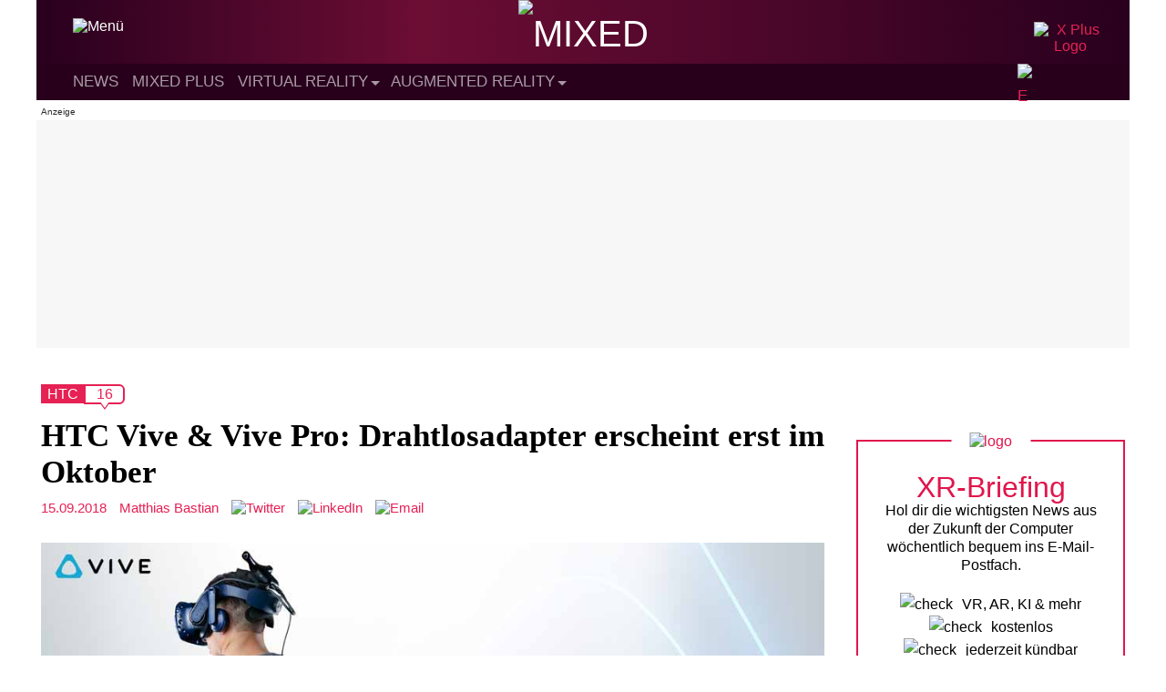

--- FILE ---
content_type: text/html; charset=utf-8
request_url: https://disqus.com/embed/comments/?base=default&f=vrodo&t_u=https%3A%2F%2Fmixed.de%2Fhtc-vive-vive-pro-drahtlosadapter-erscheint-erst-im-oktober%2F&t_d=HTC%20Vive%20%26%20Vive%20Pro%3A%20Drahtlosadapter%20erscheint%20erst%20im%20Oktober&t_t=HTC%20Vive%20%26%20Vive%20Pro%3A%20Drahtlosadapter%20erscheint%20erst%20im%20Oktober&s_o=default
body_size: 5973
content:
<!DOCTYPE html>

<html lang="de" dir="ltr" class="not-supported type-">

<head>
    <title>Disqus-Kommentare</title>

    
    <meta name="viewport" content="width=device-width, initial-scale=1, maximum-scale=1, user-scalable=no">
    <meta http-equiv="X-UA-Compatible" content="IE=edge"/>

    <style>
        .alert--warning {
            border-radius: 3px;
            padding: 10px 15px;
            margin-bottom: 10px;
            background-color: #FFE070;
            color: #A47703;
        }

        .alert--warning a,
        .alert--warning a:hover,
        .alert--warning strong {
            color: #A47703;
            font-weight: bold;
        }

        .alert--error p,
        .alert--warning p {
            margin-top: 5px;
            margin-bottom: 5px;
        }
        
        </style>
    
    <style>
        
        html, body {
            overflow-y: auto;
            height: 100%;
        }
        

        #error {
            display: none;
        }

        .clearfix:after {
            content: "";
            display: block;
            height: 0;
            clear: both;
            visibility: hidden;
        }

        
    </style>

</head>
<body>
    

    
    <div id="error" class="alert--error">
        <p>Leider konnte Disqus nicht geladen werden. Als Moderator finden Sie weitere Informationen in unserem <a href="https://docs.disqus.com/help/83/"> Fehlerbehebungs Guide</a>. </p>
    </div>

    
    <script type="text/json" id="disqus-forumData">{"session":{"canModerate":false,"audienceSyncVerified":false,"canReply":true,"mustVerify":false,"recaptchaPublicKey":"6LfHFZceAAAAAIuuLSZamKv3WEAGGTgqB_E7G7f3","mustVerifyEmail":false},"forum":{"aetBannerConfirmation":"Hallo!\n\nDu m\u00f6chtest den Mixed-Reality-Newsletter von MIXED.de bestellen. Freut uns!\n\nDu kannst das Abo jederzeit im Newsletter beenden, wenn Du auf den Austragen-Link am Ende des Newsletters klickst.  Oder du schreibst an hallo@mixed.de. Bis dahin!","founder":"38384171","twitterName":"","commentsLinkOne":"1","guidelines":null,"disableDisqusBrandingOnPolls":false,"commentsLinkZero":"0","disableDisqusBranding":false,"id":"vrodo","createdAt":"2015-03-21T16:26:28.589342","category":"Tech","aetBannerEnabled":false,"aetBannerTitle":"Die wichtigsten Mixed-Reality-News auf einen Blick!","raw_guidelines":null,"initialCommentCount":null,"votingType":1,"daysUnapproveNewUsers":null,"installCompleted":true,"moderatorBadgeText":"Redakteur","commentPolicyText":"Bitte diskutiert sachlich. Off-topic Kommentare zu Gender-Sprache werden als Spam markiert (siehe Richtlinien).","aetEnabled":false,"channel":null,"sort":2,"description":"\u003cp>News und Berichte \u00fcber Virtual Reality, Augmented Reality und Mixed Reality\u003c/p>","organizationHasBadges":true,"newPolicy":true,"raw_description":"News und Berichte \u00fcber Virtual Reality, Augmented Reality und Mixed Reality","customFont":null,"language":"de","adsReviewStatus":1,"commentsPlaceholderTextEmpty":null,"daysAlive":0,"forumCategory":{"date_added":"2016-01-28T01:54:31","id":8,"name":"Tech"},"linkColor":null,"colorScheme":"auto","pk":"3521471","commentsPlaceholderTextPopulated":null,"permissions":{},"commentPolicyLink":"https://mixed.de/kommentar-richtlinien-netiquette/","aetBannerDescription":"Lass Dir die wichtigsten VR-, AR- und KI-News regelm\u00e4\u00dfig bequem ins E-Mail-Postfach schicken. Kostenlos, jederzeit k\u00fcndbar.","favicon":{"permalink":"https://disqus.com/api/forums/favicons/vrodo.jpg","cache":"https://c.disquscdn.com/uploads/forums/352/1471/favicon.png?1700203238"},"name":"MIXED.de","commentsLinkMultiple":"{num}","settings":{"threadRatingsEnabled":false,"adsDRNativeEnabled":false,"behindClickEnabled":false,"disable3rdPartyTrackers":true,"adsVideoEnabled":false,"adsProductVideoEnabled":false,"adsPositionBottomEnabled":true,"ssoRequired":false,"contextualAiPollsEnabled":false,"unapproveLinks":false,"adsPositionRecommendationsEnabled":false,"adsEnabled":true,"adsProductLinksThumbnailsEnabled":true,"hasCustomAvatar":false,"organicDiscoveryEnabled":false,"adsProductDisplayEnabled":false,"adsProductLinksEnabled":true,"audienceSyncEnabled":false,"threadReactionsEnabled":false,"linkAffiliationEnabled":false,"adsPositionAiPollsEnabled":false,"disableSocialShare":false,"adsPositionTopEnabled":true,"adsProductStoriesEnabled":false,"sidebarEnabled":false,"adultContent":false,"allowAnonVotes":false,"gifPickerEnabled":true,"mustVerify":true,"badgesEnabled":false,"mustVerifyEmail":true,"allowAnonPost":false,"unapproveNewUsersEnabled":false,"mediaembedEnabled":true,"aiPollsEnabled":false,"userIdentityDisabled":false,"adsPositionPollEnabled":false,"discoveryLocked":false,"validateAllPosts":true,"adsSettingsLocked":false,"isVIP":false,"adsPositionInthreadEnabled":true},"organizationId":2572153,"typeface":"sans-serif","url":"https://mixed.de/","daysThreadAlive":0,"avatar":{"small":{"permalink":"https://disqus.com/api/forums/avatars/vrodo.jpg?size=32","cache":"//a.disquscdn.com/1768293611/images/noavatar32.png"},"large":{"permalink":"https://disqus.com/api/forums/avatars/vrodo.jpg?size=92","cache":"//a.disquscdn.com/1768293611/images/noavatar92.png"}},"signedUrl":"https://disq.us/?url=https%3A%2F%2Fmixed.de%2F&key=u5_a6adzPvdTGcDK35CcDA"}}</script>

    <div id="postCompatContainer"><div class="comment__wrapper"><div class="comment__name clearfix"><img class="comment__avatar" src="//a.disquscdn.com/1768293611/images/noavatar92.png" width="32" height="32" /><strong><a href="">nargorn</a></strong> &bull; vor 7 Jahre
        </div><div class="comment__content"><p>Direkt nach dem Paket mit der Pimax werde ich meine Vive Pro verscheuern. Good bye HTC! Was für ein kackdreister Haufen! 420€! Für wie blöd halten die ihre Kunden eigentlich?</p></div></div><div class="comment__wrapper"><div class="comment__name clearfix"><img class="comment__avatar" src="https://c.disquscdn.com/uploads/users/9302/9037/avatar92.jpg?1391198593" width="32" height="32" /><strong><a href="">Phobos</a></strong> &bull; vor 7 Jahre
        </div><div class="comment__content"><p>Hmm Was habe ich damals wegen den Pro Adapter geschrieben ? :)<br>"Der hat ein Pro Preis von 90 Dollar", da lag ich doch fast richtig.<br>Ich würde mir echt verarscht vorkommen. Kaufe ein HMD für 900 Euro ein Wlan Modul für weitere 350 Euro und dann ist da noch nicht mal ein stück Plastik dabei damit ich es befestigen kann.</p></div></div><div class="comment__wrapper"><div class="comment__name clearfix"><img class="comment__avatar" src="https://c.disquscdn.com/uploads/users/16311/6038/avatar92.jpg?1435307889" width="32" height="32" /><strong><a href="">Peter Hansen</a></strong> &bull; vor 7 Jahre
        </div><div class="comment__content"><p>Weiß jemand, wann TPCast 2.0 rauskommt? Geringere Latenz, höhere Batterielaufzeit...</p><p>Und das Kabel ist auch länger, da es das Standard-Vive-Kabel ist.</p></div></div><div class="comment__wrapper"><div class="comment__name clearfix"><img class="comment__avatar" src="https://c.disquscdn.com/uploads/users/24314/5853/avatar92.jpg?1749209977" width="32" height="32" /><strong><a href="">Oi Mann</a></strong> &bull; vor 7 Jahre
        </div><div class="comment__content"><p>Schade das die Reichweite so gering ist. Ist das eine Optimum Angabe oder reist die Verbindung nach 6 m ab?</p></div></div><div class="comment__wrapper"><div class="comment__name clearfix"><img class="comment__avatar" src="https://c.disquscdn.com/uploads/users/9302/9037/avatar92.jpg?1391198593" width="32" height="32" /><strong><a href="">Phobos</a></strong> &bull; vor 7 Jahre
        </div><div class="comment__content"><p>Ich habe mal gelesen das nach 10 Metern bei ein 60Ghz Signal die Abschwächung durch die Luft schon sehr stark sein soll. Ich denke die 6 Meter ist die Entfernung in der es zu 100% funktioniert.</p></div></div><div class="comment__wrapper"><div class="comment__name clearfix"><img class="comment__avatar" src="https://c.disquscdn.com/uploads/users/3838/4171/avatar92.jpg?1551710003" width="32" height="32" /><strong><a href="">Matthias</a></strong> &bull; vor 7 Jahre
        </div><div class="comment__content"><p>Ist nicht im Detail beschrieben. Gibt nur die Angabe der Maximalreichweite.</p></div></div><div class="comment__wrapper"><div class="comment__name clearfix"><img class="comment__avatar" src="//a.disquscdn.com/1768293611/images/noavatar92.png" width="32" height="32" /><strong><a href="">kosu</a></strong> &bull; vor 7 Jahre
        </div><div class="comment__content"><p>Besitzer der Vive-Pro-Brille müssen ein zusätzliches Befestigungsstück für 75 Euro kaufen.... 75€ für ein "Befestigungstück" 😂🤣😅</p><p>Also so langsam müssen sich doch die Vive pro Besitzer so richtig verarscht vorkommen... man bin ich froh eine Samsung Odyssee gekauft zu haben.</p></div></div><div class="comment__wrapper"><div class="comment__name clearfix"><img class="comment__avatar" src="https://c.disquscdn.com/uploads/users/22039/7158/avatar92.jpg?1570457409" width="32" height="32" /><strong><a href="">doublefrag</a></strong> &bull; vor 7 Jahre
        </div><div class="comment__content"><p>Nobel geht die Welt zugrunde ;)<br>Aber im Ernst, abgesehen vom Sound reicht die Samsung bei weitem nicht an die Pro heran. Ich ärgere mich zwar über die 75 Euro (für eine vermeintliche Plastikhalterung) aber SoWhat! Es gibt halt zur Zeit keine adäquate Alternative und die paar Euro sind es mir auch noch wert, das dämlich Kabel loszuwerden :D</p></div></div><div class="comment__wrapper"><div class="comment__name clearfix"><img class="comment__avatar" src="//a.disquscdn.com/1768293611/images/noavatar92.png" width="32" height="32" /><strong><a href="">kosu</a></strong> &bull; vor 7 Jahre
        </div><div class="comment__content"><p>....reicht die Samsung bei weitem nicht an die Pro heran.....</p><p>Mmh, das kann ich gar nicht so recht glauben.  Ich habe leider nur die Vive 1 als Vergleich. Das tracking ist definitiv um Welten besser, gar keine Frage. <br>ABER...<br>Die Samsung Odyssee hat dasselbe Display der Vive pro bei besseren Linsen, besseren Kopfhörer und bessere Mikrofon für ein Drittel des Preises.</p></div></div><div class="comment__wrapper"><div class="comment__name clearfix"><img class="comment__avatar" src="https://c.disquscdn.com/uploads/users/22039/7158/avatar92.jpg?1570457409" width="32" height="32" /><strong><a href="">doublefrag</a></strong> &bull; vor 7 Jahre
        </div><div class="comment__content"><p>Die Fresnel Linsen der Vive habe ich in der Tat gegen die GearVR Linsen getauscht.<br>Mit ist es schleierhaft, warum sich so viele Hersteller auf die Fresnel Linsen konzentrieren.</p><p>Das OLED der HTC schaut von den Farben her besser aus und mit scheint das Sichtfeld der Samsung mit 110 nicht die ganze Wahrheit zu sein. <br>Zudem empfinde ich den Wärmestau bei der Samsung unangenehmer. Der Ton ist in der Tat klasse und die Samsung kann man prima mal mitnehmen auch wenn das Tracking nicht perfekt ist, da das ganze Lighthousegeraffel wegfällt.</p><p>Mit Wireless ontop hat die Vive (auch hier bringen die GearVR Linsen optisch extrem viel!) und die Vive Pro eh einen riesen Pluspunkt. <br>Sowas fehlt noch für die MS Brillen.</p></div></div><div class="comment__wrapper"><div class="comment__name clearfix"><img class="comment__avatar" src="//a.disquscdn.com/1768293611/images/noavatar92.png" width="32" height="32" /><strong><a href="">Cypher</a></strong> &bull; vor 7 Jahre
        </div><div class="comment__content"><p>Aber genau das ist der ja Witz. Jetzt hast du dir ein Headset geholt und musst selbst dran basteln und bessere Linsen einsetzen. Dann ein Wlan Modul für 350 obwohl sie ganz genau wissen das man eine Befestigung für braucht, ohne geht es ja nicht. Und dafür kassieren sie nochmal. Also Kostet das Modul 425, fast die hälfte des eigentlich Headsets. Das OLED der Samsung ist das selbe, also nicht ähnlich sondern exact das gleiche. Die Odyseey kostet in etwa soviel wie das Wlan-Modul selbst. Das Tracking ist defintiv schlechter. Aber das wars dann auch mit dem Unterschied. Das Sichtfeld der Odyssey und der Vive1 ist identisch, mit der Pro kann ichs nicht vergleichen.</p></div></div><div class="comment__wrapper"><div class="comment__name clearfix"><img class="comment__avatar" src="https://c.disquscdn.com/uploads/users/22039/7158/avatar92.jpg?1570457409" width="32" height="32" /><strong><a href="">doublefrag</a></strong> &bull; vor 7 Jahre
        </div><div class="comment__content"><p>Ja und was ist daran witzig? Ich will das Optimum in Sachen VR und da ist mir die Kohle für das System erstmal herzlich egal. Andere kaufen sich 10x teurere Motorräder. Da ist so eine VR inkl. Drum und Dran ein Witz ;)</p><p>Die Samsung ist gut, würde mich aber nicht befriedigen, damit immer spielen zu müssen. Das ist für mich ein zu großer Kompromiss.</p></div></div><div class="comment__wrapper"><div class="comment__name clearfix"><img class="comment__avatar" src="//a.disquscdn.com/1768293611/images/noavatar92.png" width="32" height="32" /><strong><a href="">Cypher</a></strong> &bull; vor 7 Jahre
        </div><div class="comment__content"><p>Keine Frage, Vive Pro ist das beste System auf dem Markt. Mit Witz war die Preispolitik von HTC gemeint. Weiß nicht ob Motorräder ein guter Vergleich ist, hab beides aber auch nur 1x ;o)</p><p>Wollte nur die zwei in Preis/Leistungsvergleich setzen. Die 10% (keine Ahnung, für Andere sinds vlt. auch &gt;15%) lässt sich HTC sehr teuer bezahlen.</p><p>Was nun wirklich gar nicht geht, aus meiner Sicht, ist das sie das Wlan Modul anbieten und dort keine Halterung mit bei liegt.</p><p>Das ist wie wenn du ein Auto kaufst, sie es für 10K bewerben aber im Kleingedruckten steht der Motor kostet nochmal 5k. Sie wissen genau ohne Motor läufts nicht.<br>Oder gibt es eine Alternative zu der Halterung? Mit Kabelbinder ans Headset zurren?</p></div></div><div class="comment__wrapper"><div class="comment__name clearfix"><img class="comment__avatar" src="https://c.disquscdn.com/uploads/users/22039/7158/avatar92.jpg?1570457409" width="32" height="32" /><strong><a href="">doublefrag</a></strong> &bull; vor 7 Jahre
        </div><div class="comment__content"><p>Ja, das hat schon was von Melken... frei nach dem Motto: "Wer sich eine Pro kauft, gibt auch für einen Stecker und Plastikgedöns 75 Euro aus!" - Recht haben sie :D</p></div></div><div class="comment__wrapper"><div class="comment__name clearfix"><img class="comment__avatar" src="//a.disquscdn.com/1768293611/images/noavatar92.png" width="32" height="32" /><strong><a href="">Anon</a></strong> &bull; vor 7 Jahre
        </div><div class="comment__content"><p>Im letzten abschnitt: "Den letzten Tests zufolge bietet der Vive-Adapter eine Performance auf Kabelniveau. Dass das prinzipiell möglich ist, beweist der für *Windows Mixed Reality*, HTC Vive und Oculus Rift verfügbare Drahtlosadapter von TPCast" Ich wüsste nicht das TPCast bereits für WMR verfügbar ist.</p></div></div><div class="comment__wrapper"><div class="comment__name clearfix"><img class="comment__avatar" src="https://c.disquscdn.com/uploads/users/3838/4171/avatar92.jpg?1551710003" width="32" height="32" /><strong><a href="">Matthias</a></strong> &bull; vor 7 Jahre
        </div><div class="comment__content"><p>Du hast recht, er ist nur angekündigt. Habe das korrigiert. <a href="https://disq.us/url?url=https%3A%2F%2Fvrodo.de%2Foculus-rift-htc-vive-tpcast-kuendigt-ueberarbeiteten-drahtlos-adapter-an%2F%3AQAkyVXvT2ID2RR99kmgIRif35tU&amp;cuid=3521471" rel="nofollow noopener" target="_blank" title="https://vrodo.de/oculus-rift-htc-vive-tpcast-kuendigt-ueberarbeiteten-drahtlos-adapter-an/">https://vrodo.de/oculus-rif...</a></p></div></div></div>


    <div id="fixed-content"></div>

    
        <script type="text/javascript">
          var embedv2assets = window.document.createElement('script');
          embedv2assets.src = 'https://c.disquscdn.com/embedv2/latest/embedv2.js';
          embedv2assets.async = true;

          window.document.body.appendChild(embedv2assets);
        </script>
    



    
</body>
</html>


--- FILE ---
content_type: application/javascript; charset=UTF-8
request_url: https://vrodo.disqus.com/count-data.js?2=https%3A%2F%2Fmixed.de%2Fhtc-vive-vive-pro-drahtlosadapter-erscheint-erst-im-oktober%2F
body_size: 289
content:
var DISQUSWIDGETS;

if (typeof DISQUSWIDGETS != 'undefined') {
    DISQUSWIDGETS.displayCount({"text":{"and":"und","comments":{"zero":"0","multiple":"{num}","one":"1"}},"counts":[{"id":"https:\/\/mixed.de\/htc-vive-vive-pro-drahtlosadapter-erscheint-erst-im-oktober\/","comments":16}]});
}